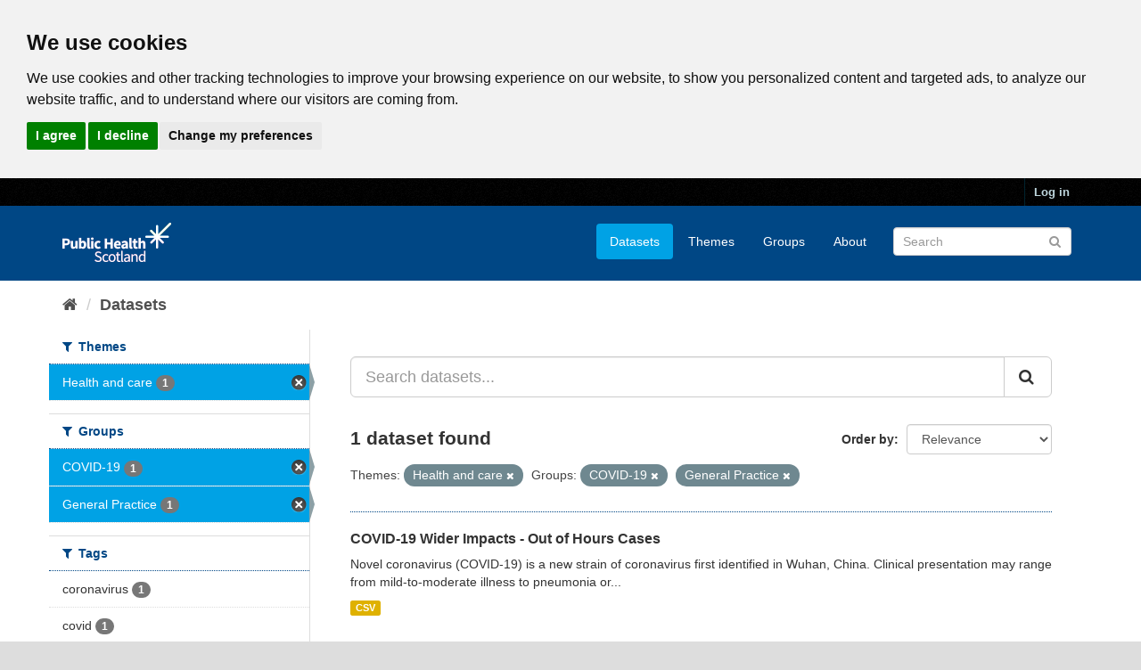

--- FILE ---
content_type: text/html; charset=utf-8
request_url: https://www.opendata.nhs.scot/dataset?tags=coronavirus&tags=out+of+hours&organization=isd&tags=healthcare+impact&tags=gp+out+of+hours&groups=covid-19&groups=general-practice
body_size: 5473
content:
<!DOCTYPE html>
<!--[if IE 9]> <html lang="en_GB" class="ie9"> <![endif]-->
<!--[if gt IE 8]><!--> <html lang="en_GB"> <!--<![endif]-->
  <head>
    <link rel="stylesheet" type="text/css" href="/fanstatic/vendor/:version:2020-05-21T18:23:20.23/select2/select2.css" />
<link rel="stylesheet" type="text/css" href="/fanstatic/css/:version:2020-05-21T18:23:20.22/main.min.css" />
<link rel="stylesheet" type="text/css" href="/fanstatic/vendor/:version:2020-05-21T18:23:20.23/font-awesome/css/font-awesome.min.css" />

    

<!-- Cookie Consent by https://www.CookieConsent.com -->
<script type="text/javascript" src="//www.cookieconsent.com/releases/4.0.0/cookie-consent.js" charset="UTF-8"></script>
<script type="text/javascript" charset="UTF-8">
document.addEventListener('DOMContentLoaded', function () {
cookieconsent.run({"notice_banner_type":"headline","consent_type":"express","palette":"light","language":"en","page_load_consent_levels":["strictly-necessary"],"notice_banner_reject_button_hide":false,"preferences_center_close_button_hide":false,"website_privacy_policy_url":"https://www.opendata.nhs.scot/pages/privacy","website_name":"opendata.nhs.scot"});
});
</script>

<!-- Google Analytics -->
<!-- Google tag (gtag.js) -->
<script type="text/plain" cookie-consent="tracking" async src="https://www.googletagmanager.com/gtag/js?id=G-XN4QE8D2X7"></script>
<script type="text/plain" cookie-consent="tracking">
   window.dataLayer = window.dataLayer || [];
   function gtag() {dataLayer.push(arguments);}
   gtag('js', new Date());
   gtag('config', 'G-XN4QE8D2X7');
</script>

<!-- end of Google Analytics-->

<noscript>ePrivacy and GPDR Cookie Consent by <a href="https://www.CookieConsent.com/" rel="nofollow noopener">Cookie Consent</a></noscript>
<!-- End Cookie Consent by https://www.CookieConsent.com -->

<meta charset="utf-8" />
      <meta name="generator" content="ckan 2.8.4" />
      <meta name="viewport" content="width=device-width, initial-scale=1.0">

    <title>Datasets - Scottish Health and Social Care Open Data</title>

    
    <link rel="shortcut icon" href="/base/images/ckan.ico" />
    

      
    
<link rel="stylesheet" href="/nhs_theme.css" />


    
      
      
    <style>
        .hero{
background-image: none !important; 
}
      </style>
    
  </head>

  
  <body data-site-root="https://www.opendata.nhs.scot/" data-locale-root="https://www.opendata.nhs.scot/" >

    
    <div class="hide"><a href="#content">Skip to content</a></div>
  

  
     
<header class="account-masthead">
  <div class="container">
     
    <nav class="account not-authed">
      <ul class="list-unstyled">
        
        <li><a href="/user/login">Log in</a></li>
         
      </ul>
    </nav>
     
  </div>
</header>

<header class="navbar navbar-static-top masthead">
    
  <div class="container">
    <div class="navbar-right">
      <button data-target="#main-navigation-toggle" data-toggle="collapse" class="navbar-toggle collapsed" type="button">
        <span class="fa fa-bars"></span>
      </button>
    </div>
    <hgroup class="header-image navbar-left">
       
      <a class="logo" href="/"><img src="/uploads/admin/2020-04-01-094505.539270PHS-OD-logo-Rev.png" alt="Scottish Health and Social Care Open Data" title="Scottish Health and Social Care Open Data" /></a>
       
    </hgroup>

    <div class="collapse navbar-collapse" id="main-navigation-toggle">
      
      <nav class="section navigation">
        <ul class="nav nav-pills">
           <li class="active"><a href="/dataset">Datasets</a></li><li><a href="/organization">Themes</a></li><li><a href="/group">Groups</a></li><li><a href="/about">About</a></li> 
        </ul>
      </nav>
       
      <form class="section site-search simple-input" action="/dataset" method="get">
        <div class="field">
          <label for="field-sitewide-search">Search Datasets</label>
          <input id="field-sitewide-search" type="text" class="form-control" name="q" placeholder="Search" />
          <button class="btn-search" type="submit"><i class="fa fa-search"></i></button>
        </div>
      </form>
      
    </div>
  </div>
</header>

  
    <div role="main">
      <div id="content" class="container">
        
          
            <div class="flash-messages">
              
                
              
            </div>
          

          
            <div class="toolbar">
              
                
                  <ol class="breadcrumb">
                    
<li class="home"><a href="/"><i class="fa fa-home"></i><span> Home</span></a></li>
                    
  <li class="active"><a class=" active" href="/dataset">Datasets</a></li>

                  </ol>
                
              
            </div>
          

          <div class="row wrapper">
            
            
            

            
              <aside class="secondary col-sm-3">
                
                
<div class="filters">
  <div>
    
      

  
  
    
      
      
        <section class="module module-narrow module-shallow">
          
            <h2 class="module-heading">
              <i class="fa fa-filter"></i>
              
              Themes
            </h2>
          
          
            
            
              <nav>
                <ul class="list-unstyled nav nav-simple nav-facet">
                  
                    
                    
                    
                    
                      <li class="nav-item active">
                        <a href="/dataset?groups=covid-19&amp;groups=general-practice" title="">
                          <span class="item-label">Health and care</span>
                          <span class="hidden separator"> - </span>
                          <span class="item-count badge">1</span>
                        </a>
                      </li>
                  
                </ul>
              </nav>

              <p class="module-footer">
                
                  
                
              </p>
            
            
          
        </section>
      
    
  

    
      

  
  
    
      
      
        <section class="module module-narrow module-shallow">
          
            <h2 class="module-heading">
              <i class="fa fa-filter"></i>
              
              Groups
            </h2>
          
          
            
            
              <nav>
                <ul class="list-unstyled nav nav-simple nav-facet">
                  
                    
                    
                    
                    
                      <li class="nav-item active">
                        <a href="/dataset?organization=isd&amp;groups=general-practice" title="">
                          <span class="item-label">COVID-19</span>
                          <span class="hidden separator"> - </span>
                          <span class="item-count badge">1</span>
                        </a>
                      </li>
                  
                    
                    
                    
                    
                      <li class="nav-item active">
                        <a href="/dataset?organization=isd&amp;groups=covid-19" title="">
                          <span class="item-label">General Practice</span>
                          <span class="hidden separator"> - </span>
                          <span class="item-count badge">1</span>
                        </a>
                      </li>
                  
                </ul>
              </nav>

              <p class="module-footer">
                
                  
                
              </p>
            
            
          
        </section>
      
    
  

    
      

  
  
    
      
      
        <section class="module module-narrow module-shallow">
          
            <h2 class="module-heading">
              <i class="fa fa-filter"></i>
              
              Tags
            </h2>
          
          
            
            
              <nav>
                <ul class="list-unstyled nav nav-simple nav-facet">
                  
                    
                    
                    
                    
                      <li class="nav-item">
                        <a href="/dataset?tags=coronavirus&amp;groups=covid-19&amp;groups=general-practice&amp;organization=isd" title="">
                          <span class="item-label">coronavirus</span>
                          <span class="hidden separator"> - </span>
                          <span class="item-count badge">1</span>
                        </a>
                      </li>
                  
                    
                    
                    
                    
                      <li class="nav-item">
                        <a href="/dataset?tags=covid&amp;groups=covid-19&amp;groups=general-practice&amp;organization=isd" title="">
                          <span class="item-label">covid</span>
                          <span class="hidden separator"> - </span>
                          <span class="item-count badge">1</span>
                        </a>
                      </li>
                  
                    
                    
                    
                    
                      <li class="nav-item">
                        <a href="/dataset?tags=covid-19&amp;groups=covid-19&amp;groups=general-practice&amp;organization=isd" title="">
                          <span class="item-label">covid-19</span>
                          <span class="hidden separator"> - </span>
                          <span class="item-count badge">1</span>
                        </a>
                      </li>
                  
                    
                    
                    
                    
                      <li class="nav-item">
                        <a href="/dataset?groups=covid-19&amp;tags=gp+out+of+hours&amp;groups=general-practice&amp;organization=isd" title="">
                          <span class="item-label">gp out of hours</span>
                          <span class="hidden separator"> - </span>
                          <span class="item-count badge">1</span>
                        </a>
                      </li>
                  
                    
                    
                    
                    
                      <li class="nav-item">
                        <a href="/dataset?tags=healthcare+impact&amp;groups=covid-19&amp;groups=general-practice&amp;organization=isd" title="">
                          <span class="item-label">healthcare impact</span>
                          <span class="hidden separator"> - </span>
                          <span class="item-count badge">1</span>
                        </a>
                      </li>
                  
                    
                    
                    
                    
                      <li class="nav-item">
                        <a href="/dataset?tags=ooh&amp;groups=covid-19&amp;groups=general-practice&amp;organization=isd" title="">
                          <span class="item-label">ooh</span>
                          <span class="hidden separator"> - </span>
                          <span class="item-count badge">1</span>
                        </a>
                      </li>
                  
                    
                    
                    
                    
                      <li class="nav-item">
                        <a href="/dataset?tags=out+of+hours&amp;groups=covid-19&amp;groups=general-practice&amp;organization=isd" title="">
                          <span class="item-label">out of hours</span>
                          <span class="hidden separator"> - </span>
                          <span class="item-count badge">1</span>
                        </a>
                      </li>
                  
                    
                    
                    
                    
                      <li class="nav-item">
                        <a href="/dataset?groups=covid-19&amp;tags=primary+care+out+of+hours&amp;groups=general-practice&amp;organization=isd" title="primary care out of hours">
                          <span class="item-label">primary care out of...</span>
                          <span class="hidden separator"> - </span>
                          <span class="item-count badge">1</span>
                        </a>
                      </li>
                  
                </ul>
              </nav>

              <p class="module-footer">
                
                  
                
              </p>
            
            
          
        </section>
      
    
  

    
      

  
  
    
      
      
        <section class="module module-narrow module-shallow">
          
            <h2 class="module-heading">
              <i class="fa fa-filter"></i>
              
              Formats
            </h2>
          
          
            
            
              <nav>
                <ul class="list-unstyled nav nav-simple nav-facet">
                  
                    
                    
                    
                    
                      <li class="nav-item">
                        <a href="/dataset?res_format=CSV&amp;groups=covid-19&amp;groups=general-practice&amp;organization=isd" title="">
                          <span class="item-label">CSV</span>
                          <span class="hidden separator"> - </span>
                          <span class="item-count badge">1</span>
                        </a>
                      </li>
                  
                </ul>
              </nav>

              <p class="module-footer">
                
                  
                
              </p>
            
            
          
        </section>
      
    
  

    
      

  
  
    
      
      
        <section class="module module-narrow module-shallow">
          
            <h2 class="module-heading">
              <i class="fa fa-filter"></i>
              
              Licenses
            </h2>
          
          
            
            
              <nav>
                <ul class="list-unstyled nav nav-simple nav-facet">
                  
                    
                    
                    
                    
                      <li class="nav-item">
                        <a href="/dataset?groups=covid-19&amp;license_id=uk-ogl&amp;groups=general-practice&amp;organization=isd" title="UK Open Government Licence (OGL)">
                          <span class="item-label">UK Open Government ...</span>
                          <span class="hidden separator"> - </span>
                          <span class="item-count badge">1</span>
                        </a>
                      </li>
                  
                </ul>
              </nav>

              <p class="module-footer">
                
                  
                
              </p>
            
            
          
        </section>
      
    
  

    
  </div>
  <a class="close no-text hide-filters"><i class="fa fa-times-circle"></i><span class="text">close</span></a>
</div>

              </aside>
            

            
              <div class="primary col-sm-9 col-xs-12">
                
                
  <section class="module">
    <div class="module-content">
      
        
      
      
        
        
        







<form id="dataset-search-form" class="search-form" method="get" data-module="select-switch">

  
    <div class="input-group search-input-group">
      <input aria-label="Search datasets..." id="field-giant-search" type="text" class="form-control input-lg" name="q" value="" autocomplete="off" placeholder="Search datasets...">
      
      <span class="input-group-btn">
        <button class="btn btn-default btn-lg" type="submit" value="search">
          <i class="fa fa-search"></i>
        </button>
      </span>
      
    </div>
  

  
    <span>
  
  

  
  
  
  <input type="hidden" name="organization" value="isd" />
  
  
  
  
  
  <input type="hidden" name="groups" value="covid-19" />
  
  
  
  
  
  <input type="hidden" name="groups" value="general-practice" />
  
  
  
  </span>
  

  
    
      <div class="form-select form-group control-order-by">
        <label for="field-order-by">Order by</label>
        <select id="field-order-by" name="sort" class="form-control">
          
            
              <option value="score desc, metadata_modified desc" selected="selected">Relevance</option>
            
          
            
              <option value="title_string asc">Name Ascending</option>
            
          
            
              <option value="title_string desc">Name Descending</option>
            
          
            
              <option value="metadata_modified desc">Last Modified</option>
            
          
            
          
        </select>
        
        <button class="btn btn-default js-hide" type="submit">Go</button>
        
      </div>
    
  

  
    
      <h2>

  
  
  
  

1 dataset found</h2>
    
  

  
    
      <p class="filter-list">
        
          
          <span class="facet">Themes:</span>
          
            <span class="filtered pill">Health and care
              <a href="dataset?groups=covid-19&amp;groups=general-practice" class="remove" title="Remove"><i class="fa fa-times"></i></a>
            </span>
          
        
          
          <span class="facet">Groups:</span>
          
            <span class="filtered pill">COVID-19
              <a href="dataset?organization=isd&amp;groups=general-practice" class="remove" title="Remove"><i class="fa fa-times"></i></a>
            </span>
          
            <span class="filtered pill">General Practice
              <a href="dataset?organization=isd&amp;groups=covid-19" class="remove" title="Remove"><i class="fa fa-times"></i></a>
            </span>
          
        
      </p>
      <a class="show-filters btn btn-default">Filter Results</a>
    
  

</form>




      
      
        

  
    <ul class="dataset-list list-unstyled">
    	
	      
	        






  <li class="dataset-item">
    
      <div class="dataset-content">
        
          <h3 class="dataset-heading">
            
              
            
            
              <a href="/dataset/covid-19-wider-impacts-out-of-hours-consultations">COVID-19 Wider Impacts - Out of Hours Cases</a>
            
            
              
              
            
          </h3>
        
        
          
        
        
          
            <div>Novel coronavirus (COVID-19) is a new strain of coronavirus first identified in Wuhan, China. Clinical presentation may range from mild-to-moderate illness to pneumonia or...</div>
          
        
      </div>
      
        
          
            <ul class="dataset-resources list-unstyled">
              
                
                <li>
                  <a href="/dataset/covid-19-wider-impacts-out-of-hours-consultations" class="label label-default" data-format="csv">CSV</a>
                </li>
                
              
            </ul>
          
        
      
    
  </li>

	      
	    
    </ul>
  

      
    </div>

    
      
    
  </section>

  
  <section class="module">
    <div class="module-content">
      
      <small>
        
        
        
           You can also access this registry using the <a href="/api/3">API</a> (see <a href="http://docs.ckan.org/en/2.8/api/">API Docs</a>). 
      </small>
      
    </div>
  </section>
  

              </div>
            
          </div>
        
      </div>
    </div>
  
    <footer class="site-footer">
  <div class="container">
    
    <div class="row">
      <div class="col-md-8 footer-links">
        
          <ul class="list-unstyled">
            
              <li><a href="/about">About Scottish Health and Social Care Open Data</a></li>
            
          </ul>
          <ul class="list-unstyled">
            
              
              <li><a href="/pages/privacy">Cookie Policy</a></li>
              <li><a href="http://docs.ckan.org/en/2.8/api/">CKAN API</a></li>
              <li><a href="http://www.ckan.org/">CKAN Association</a></li>
              <li><a href="http://www.opendefinition.org/okd/"><img src="/base/images/od_80x15_blue.png" alt="Open Data"></a></li>
              <li><a href="https://www.nationalarchives.gov.uk/doc/open-government-licence/version/3/">
                 <img src="../../../base/images/ogl-symbol-41px-retina-white.png" style="max-width: 41px;" alt="Open Government License logo">
                 All content is available under the Open Government License
                 </a>
              </li>
            
          </ul>
        
      </div>
      <div class="col-md-4 attribution">
        
          <p><strong>Powered by</strong> <a class="hide-text ckan-footer-logo" href="http://ckan.org">CKAN</a></p>
        
        
          
<form class="form-inline form-select lang-select" action="/util/redirect" data-module="select-switch" method="POST">
  <label for="field-lang-select">Language</label>
  <select id="field-lang-select" name="url" data-module="autocomplete" data-module-dropdown-class="lang-dropdown" data-module-container-class="lang-container">
    
      <option value="/en_GB/dataset?organization=isd&amp;groups=covid-19&amp;groups=general-practice" selected="selected">
        English (United Kingdom)
      </option>
    
      <option value="/en/dataset?organization=isd&amp;groups=covid-19&amp;groups=general-practice" >
        English
      </option>
    
      <option value="/pt_BR/dataset?organization=isd&amp;groups=covid-19&amp;groups=general-practice" >
        português (Brasil)
      </option>
    
      <option value="/ja/dataset?organization=isd&amp;groups=covid-19&amp;groups=general-practice" >
        日本語
      </option>
    
      <option value="/it/dataset?organization=isd&amp;groups=covid-19&amp;groups=general-practice" >
        italiano
      </option>
    
      <option value="/cs_CZ/dataset?organization=isd&amp;groups=covid-19&amp;groups=general-practice" >
        čeština (Česká republika)
      </option>
    
      <option value="/ca/dataset?organization=isd&amp;groups=covid-19&amp;groups=general-practice" >
        català
      </option>
    
      <option value="/es/dataset?organization=isd&amp;groups=covid-19&amp;groups=general-practice" >
        español
      </option>
    
      <option value="/fr/dataset?organization=isd&amp;groups=covid-19&amp;groups=general-practice" >
        français
      </option>
    
      <option value="/el/dataset?organization=isd&amp;groups=covid-19&amp;groups=general-practice" >
        Ελληνικά
      </option>
    
      <option value="/sv/dataset?organization=isd&amp;groups=covid-19&amp;groups=general-practice" >
        svenska
      </option>
    
      <option value="/sr/dataset?organization=isd&amp;groups=covid-19&amp;groups=general-practice" >
        српски
      </option>
    
      <option value="/no/dataset?organization=isd&amp;groups=covid-19&amp;groups=general-practice" >
        norsk bokmål (Norge)
      </option>
    
      <option value="/sk/dataset?organization=isd&amp;groups=covid-19&amp;groups=general-practice" >
        slovenčina
      </option>
    
      <option value="/fi/dataset?organization=isd&amp;groups=covid-19&amp;groups=general-practice" >
        suomi
      </option>
    
      <option value="/ru/dataset?organization=isd&amp;groups=covid-19&amp;groups=general-practice" >
        русский
      </option>
    
      <option value="/de/dataset?organization=isd&amp;groups=covid-19&amp;groups=general-practice" >
        Deutsch
      </option>
    
      <option value="/pl/dataset?organization=isd&amp;groups=covid-19&amp;groups=general-practice" >
        polski
      </option>
    
      <option value="/nl/dataset?organization=isd&amp;groups=covid-19&amp;groups=general-practice" >
        Nederlands
      </option>
    
      <option value="/bg/dataset?organization=isd&amp;groups=covid-19&amp;groups=general-practice" >
        български
      </option>
    
      <option value="/ko_KR/dataset?organization=isd&amp;groups=covid-19&amp;groups=general-practice" >
        한국어 (대한민국)
      </option>
    
      <option value="/hu/dataset?organization=isd&amp;groups=covid-19&amp;groups=general-practice" >
        magyar
      </option>
    
      <option value="/sl/dataset?organization=isd&amp;groups=covid-19&amp;groups=general-practice" >
        slovenščina
      </option>
    
      <option value="/lv/dataset?organization=isd&amp;groups=covid-19&amp;groups=general-practice" >
        latviešu
      </option>
    
      <option value="/pt_PT/dataset?organization=isd&amp;groups=covid-19&amp;groups=general-practice" >
        português (Portugal)
      </option>
    
      <option value="/id/dataset?organization=isd&amp;groups=covid-19&amp;groups=general-practice" >
        Indonesia
      </option>
    
      <option value="/vi/dataset?organization=isd&amp;groups=covid-19&amp;groups=general-practice" >
        Tiếng Việt
      </option>
    
      <option value="/hr/dataset?organization=isd&amp;groups=covid-19&amp;groups=general-practice" >
        hrvatski
      </option>
    
      <option value="/mk/dataset?organization=isd&amp;groups=covid-19&amp;groups=general-practice" >
        македонски
      </option>
    
      <option value="/he/dataset?organization=isd&amp;groups=covid-19&amp;groups=general-practice" >
        עברית
      </option>
    
      <option value="/ro/dataset?organization=isd&amp;groups=covid-19&amp;groups=general-practice" >
        română
      </option>
    
      <option value="/am/dataset?organization=isd&amp;groups=covid-19&amp;groups=general-practice" >
        አማርኛ
      </option>
    
      <option value="/sr_Latn/dataset?organization=isd&amp;groups=covid-19&amp;groups=general-practice" >
        srpski (latinica)
      </option>
    
      <option value="/mn_MN/dataset?organization=isd&amp;groups=covid-19&amp;groups=general-practice" >
        монгол (Монгол)
      </option>
    
      <option value="/da_DK/dataset?organization=isd&amp;groups=covid-19&amp;groups=general-practice" >
        dansk (Danmark)
      </option>
    
      <option value="/tr/dataset?organization=isd&amp;groups=covid-19&amp;groups=general-practice" >
        Türkçe
      </option>
    
      <option value="/ne/dataset?organization=isd&amp;groups=covid-19&amp;groups=general-practice" >
        नेपाली
      </option>
    
      <option value="/is/dataset?organization=isd&amp;groups=covid-19&amp;groups=general-practice" >
        íslenska
      </option>
    
      <option value="/tl/dataset?organization=isd&amp;groups=covid-19&amp;groups=general-practice" >
        Filipino (Pilipinas)
      </option>
    
      <option value="/sq/dataset?organization=isd&amp;groups=covid-19&amp;groups=general-practice" >
        shqip
      </option>
    
      <option value="/lt/dataset?organization=isd&amp;groups=covid-19&amp;groups=general-practice" >
        lietuvių
      </option>
    
      <option value="/gl/dataset?organization=isd&amp;groups=covid-19&amp;groups=general-practice" >
        galego
      </option>
    
      <option value="/fa_IR/dataset?organization=isd&amp;groups=covid-19&amp;groups=general-practice" >
        فارسی (ایران)
      </option>
    
      <option value="/eu/dataset?organization=isd&amp;groups=covid-19&amp;groups=general-practice" >
        euskara
      </option>
    
      <option value="/uk/dataset?organization=isd&amp;groups=covid-19&amp;groups=general-practice" >
        українська
      </option>
    
      <option value="/zh_CN/dataset?organization=isd&amp;groups=covid-19&amp;groups=general-practice" >
        中文 (简体, 中国)
      </option>
    
      <option value="/km/dataset?organization=isd&amp;groups=covid-19&amp;groups=general-practice" >
        ខ្មែរ
      </option>
    
      <option value="/th/dataset?organization=isd&amp;groups=covid-19&amp;groups=general-practice" >
        ไทย
      </option>
    
      <option value="/uk_UA/dataset?organization=isd&amp;groups=covid-19&amp;groups=general-practice" >
        українська (Україна)
      </option>
    
      <option value="/zh_TW/dataset?organization=isd&amp;groups=covid-19&amp;groups=general-practice" >
        中文 (繁體, 台灣)
      </option>
    
      <option value="/en_AU/dataset?organization=isd&amp;groups=covid-19&amp;groups=general-practice" >
        English (Australia)
      </option>
    
      <option value="/ar/dataset?organization=isd&amp;groups=covid-19&amp;groups=general-practice" >
        العربية
      </option>
    
      <option value="/es_AR/dataset?organization=isd&amp;groups=covid-19&amp;groups=general-practice" >
        español (Argentina)
      </option>
    
  </select>
  <button class="btn btn-default js-hide" type="submit">Go</button>
</form>
        
      </div>
    </div>
    
  </div>

  
    
  
</footer>
  
    
    
    
  
    

      
  <script>document.getElementsByTagName('html')[0].className += ' js';</script>
<script type="text/javascript" src="/fanstatic/vendor/:version:2020-05-21T18:23:20.23/jquery.min.js"></script>
<script type="text/javascript" src="/fanstatic/vendor/:version:2020-05-21T18:23:20.23/:bundle:bootstrap/js/bootstrap.min.js;jed.min.js;moment-with-locales.js;select2/select2.min.js"></script>
<script type="text/javascript" src="/fanstatic/base/:version:2020-05-21T18:23:20.22/:bundle:plugins/jquery.inherit.min.js;plugins/jquery.proxy-all.min.js;plugins/jquery.url-helpers.min.js;plugins/jquery.date-helpers.min.js;plugins/jquery.slug.min.js;plugins/jquery.slug-preview.min.js;plugins/jquery.truncator.min.js;plugins/jquery.masonry.min.js;plugins/jquery.form-warning.min.js;plugins/jquery.images-loaded.min.js;sandbox.min.js;module.min.js;pubsub.min.js;client.min.js;notify.min.js;i18n.min.js;main.min.js;modules/select-switch.min.js;modules/slug-preview.min.js;modules/basic-form.min.js;modules/confirm-action.min.js;modules/api-info.min.js;modules/autocomplete.min.js;modules/custom-fields.min.js;modules/data-viewer.min.js;modules/table-selectable-rows.min.js;modules/resource-form.min.js;modules/resource-upload-field.min.js;modules/resource-reorder.min.js;modules/resource-view-reorder.min.js;modules/follow.min.js;modules/activity-stream.min.js;modules/dashboard.min.js;modules/resource-view-embed.min.js;view-filters.min.js;modules/resource-view-filters-form.min.js;modules/resource-view-filters.min.js;modules/table-toggle-more.min.js;modules/dataset-visibility.min.js;modules/media-grid.min.js;modules/image-upload.min.js;modules/followers-counter.min.js"></script></body>
</html>